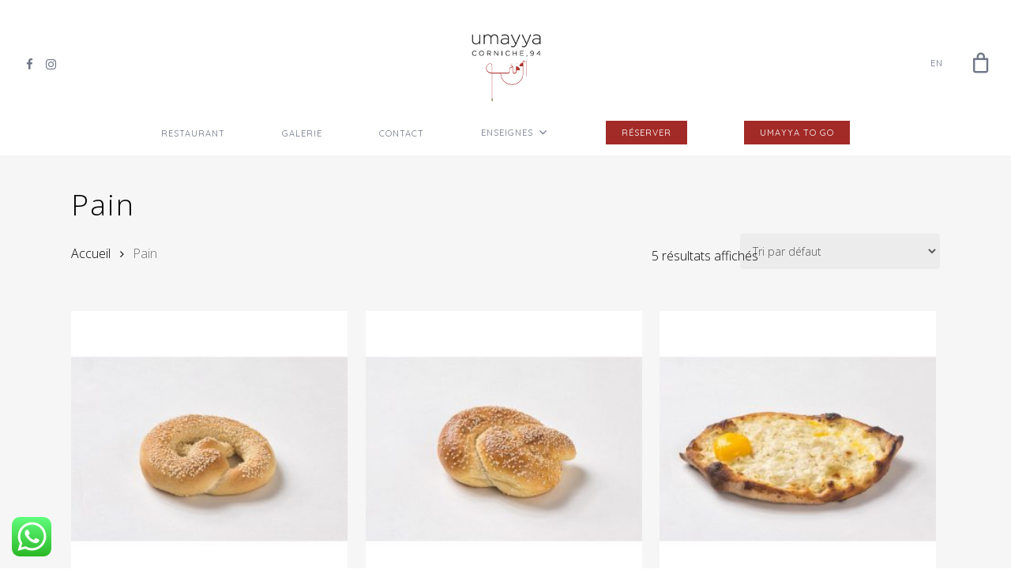

--- FILE ---
content_type: text/html; charset=UTF-8
request_url: https://www.umayya.ma/categorie-produit/pain/
body_size: 18921
content:
<!doctype html>
<html lang="fr-FR" class="no-js">
<head>
	<meta charset="UTF-8">
	<meta name="viewport" content="width=device-width, initial-scale=1, maximum-scale=1, user-scalable=0" /><meta name='robots' content='index, follow, max-image-preview:large, max-snippet:-1, max-video-preview:-1' />
	<style>img:is([sizes="auto" i], [sizes^="auto," i]) { contain-intrinsic-size: 3000px 1500px }</style>
	<script>window._wca = window._wca || [];</script>

	<!-- This site is optimized with the Yoast SEO plugin v24.9 - https://yoast.com/wordpress/plugins/seo/ -->
	<title>Archives des Pain - RESTAURANT UMAYYA</title>
	<link rel="canonical" href="https://www.umayya.ma/categorie-produit/pain/" />
	<meta property="og:locale" content="fr_FR" />
	<meta property="og:type" content="article" />
	<meta property="og:title" content="Archives des Pain - RESTAURANT UMAYYA" />
	<meta property="og:url" content="https://www.umayya.ma/categorie-produit/pain/" />
	<meta property="og:site_name" content="RESTAURANT UMAYYA" />
	<meta name="twitter:card" content="summary_large_image" />
	<script type="application/ld+json" class="yoast-schema-graph">{"@context":"https://schema.org","@graph":[{"@type":"CollectionPage","@id":"https://www.umayya.ma/categorie-produit/pain/","url":"https://www.umayya.ma/categorie-produit/pain/","name":"Archives des Pain - RESTAURANT UMAYYA","isPartOf":{"@id":"https://www.umayya.ma/#website"},"primaryImageOfPage":{"@id":"https://www.umayya.ma/categorie-produit/pain/#primaryimage"},"image":{"@id":"https://www.umayya.ma/categorie-produit/pain/#primaryimage"},"thumbnailUrl":"https://www.umayya.ma/wp-content/uploads/2023/01/Bagel-aux-sesames.jpg","breadcrumb":{"@id":"https://www.umayya.ma/categorie-produit/pain/#breadcrumb"},"inLanguage":"fr-FR"},{"@type":"ImageObject","inLanguage":"fr-FR","@id":"https://www.umayya.ma/categorie-produit/pain/#primaryimage","url":"https://www.umayya.ma/wp-content/uploads/2023/01/Bagel-aux-sesames.jpg","contentUrl":"https://www.umayya.ma/wp-content/uploads/2023/01/Bagel-aux-sesames.jpg","width":1024,"height":1024},{"@type":"BreadcrumbList","@id":"https://www.umayya.ma/categorie-produit/pain/#breadcrumb","itemListElement":[{"@type":"ListItem","position":1,"name":"Accueil","item":"https://www.umayya.ma/"},{"@type":"ListItem","position":2,"name":"Pain"}]},{"@type":"WebSite","@id":"https://www.umayya.ma/#website","url":"https://www.umayya.ma/","name":"RESTAURANT UMAYYA","description":"CORNICHE 94 - CASABLANCA","potentialAction":[{"@type":"SearchAction","target":{"@type":"EntryPoint","urlTemplate":"https://www.umayya.ma/?s={search_term_string}"},"query-input":{"@type":"PropertyValueSpecification","valueRequired":true,"valueName":"search_term_string"}}],"inLanguage":"fr-FR"}]}</script>
	<!-- / Yoast SEO plugin. -->


<link rel='dns-prefetch' href='//stats.wp.com' />
<link rel='dns-prefetch' href='//fonts.googleapis.com' />
<link rel='dns-prefetch' href='//www.googletagmanager.com' />
<link rel="alternate" type="application/rss+xml" title="RESTAURANT UMAYYA &raquo; Flux" href="https://www.umayya.ma/feed/" />
<link rel="alternate" type="application/rss+xml" title="RESTAURANT UMAYYA &raquo; Flux des commentaires" href="https://www.umayya.ma/comments/feed/" />
<link rel="alternate" type="application/rss+xml" title="Flux pour RESTAURANT UMAYYA &raquo; Pain Catégorie" href="https://www.umayya.ma/categorie-produit/pain/feed/" />
<script type="text/javascript">
/* <![CDATA[ */
window._wpemojiSettings = {"baseUrl":"https:\/\/s.w.org\/images\/core\/emoji\/16.0.1\/72x72\/","ext":".png","svgUrl":"https:\/\/s.w.org\/images\/core\/emoji\/16.0.1\/svg\/","svgExt":".svg","source":{"concatemoji":"https:\/\/www.umayya.ma\/wp-includes\/js\/wp-emoji-release.min.js?ver=6.8.3"}};
/*! This file is auto-generated */
!function(s,n){var o,i,e;function c(e){try{var t={supportTests:e,timestamp:(new Date).valueOf()};sessionStorage.setItem(o,JSON.stringify(t))}catch(e){}}function p(e,t,n){e.clearRect(0,0,e.canvas.width,e.canvas.height),e.fillText(t,0,0);var t=new Uint32Array(e.getImageData(0,0,e.canvas.width,e.canvas.height).data),a=(e.clearRect(0,0,e.canvas.width,e.canvas.height),e.fillText(n,0,0),new Uint32Array(e.getImageData(0,0,e.canvas.width,e.canvas.height).data));return t.every(function(e,t){return e===a[t]})}function u(e,t){e.clearRect(0,0,e.canvas.width,e.canvas.height),e.fillText(t,0,0);for(var n=e.getImageData(16,16,1,1),a=0;a<n.data.length;a++)if(0!==n.data[a])return!1;return!0}function f(e,t,n,a){switch(t){case"flag":return n(e,"\ud83c\udff3\ufe0f\u200d\u26a7\ufe0f","\ud83c\udff3\ufe0f\u200b\u26a7\ufe0f")?!1:!n(e,"\ud83c\udde8\ud83c\uddf6","\ud83c\udde8\u200b\ud83c\uddf6")&&!n(e,"\ud83c\udff4\udb40\udc67\udb40\udc62\udb40\udc65\udb40\udc6e\udb40\udc67\udb40\udc7f","\ud83c\udff4\u200b\udb40\udc67\u200b\udb40\udc62\u200b\udb40\udc65\u200b\udb40\udc6e\u200b\udb40\udc67\u200b\udb40\udc7f");case"emoji":return!a(e,"\ud83e\udedf")}return!1}function g(e,t,n,a){var r="undefined"!=typeof WorkerGlobalScope&&self instanceof WorkerGlobalScope?new OffscreenCanvas(300,150):s.createElement("canvas"),o=r.getContext("2d",{willReadFrequently:!0}),i=(o.textBaseline="top",o.font="600 32px Arial",{});return e.forEach(function(e){i[e]=t(o,e,n,a)}),i}function t(e){var t=s.createElement("script");t.src=e,t.defer=!0,s.head.appendChild(t)}"undefined"!=typeof Promise&&(o="wpEmojiSettingsSupports",i=["flag","emoji"],n.supports={everything:!0,everythingExceptFlag:!0},e=new Promise(function(e){s.addEventListener("DOMContentLoaded",e,{once:!0})}),new Promise(function(t){var n=function(){try{var e=JSON.parse(sessionStorage.getItem(o));if("object"==typeof e&&"number"==typeof e.timestamp&&(new Date).valueOf()<e.timestamp+604800&&"object"==typeof e.supportTests)return e.supportTests}catch(e){}return null}();if(!n){if("undefined"!=typeof Worker&&"undefined"!=typeof OffscreenCanvas&&"undefined"!=typeof URL&&URL.createObjectURL&&"undefined"!=typeof Blob)try{var e="postMessage("+g.toString()+"("+[JSON.stringify(i),f.toString(),p.toString(),u.toString()].join(",")+"));",a=new Blob([e],{type:"text/javascript"}),r=new Worker(URL.createObjectURL(a),{name:"wpTestEmojiSupports"});return void(r.onmessage=function(e){c(n=e.data),r.terminate(),t(n)})}catch(e){}c(n=g(i,f,p,u))}t(n)}).then(function(e){for(var t in e)n.supports[t]=e[t],n.supports.everything=n.supports.everything&&n.supports[t],"flag"!==t&&(n.supports.everythingExceptFlag=n.supports.everythingExceptFlag&&n.supports[t]);n.supports.everythingExceptFlag=n.supports.everythingExceptFlag&&!n.supports.flag,n.DOMReady=!1,n.readyCallback=function(){n.DOMReady=!0}}).then(function(){return e}).then(function(){var e;n.supports.everything||(n.readyCallback(),(e=n.source||{}).concatemoji?t(e.concatemoji):e.wpemoji&&e.twemoji&&(t(e.twemoji),t(e.wpemoji)))}))}((window,document),window._wpemojiSettings);
/* ]]> */
</script>
<link rel='stylesheet' id='ht_ctc_main_css-css' href='https://www.umayya.ma/wp-content/plugins/click-to-chat-for-whatsapp/new/inc/assets/css/main.css?ver=4.20' type='text/css' media='all' />
<style id='wp-emoji-styles-inline-css' type='text/css'>

	img.wp-smiley, img.emoji {
		display: inline !important;
		border: none !important;
		box-shadow: none !important;
		height: 1em !important;
		width: 1em !important;
		margin: 0 0.07em !important;
		vertical-align: -0.1em !important;
		background: none !important;
		padding: 0 !important;
	}
</style>
<link rel='stylesheet' id='wp-block-library-css' href='https://www.umayya.ma/wp-includes/css/dist/block-library/style.min.css?ver=6.8.3' type='text/css' media='all' />
<style id='classic-theme-styles-inline-css' type='text/css'>
/*! This file is auto-generated */
.wp-block-button__link{color:#fff;background-color:#32373c;border-radius:9999px;box-shadow:none;text-decoration:none;padding:calc(.667em + 2px) calc(1.333em + 2px);font-size:1.125em}.wp-block-file__button{background:#32373c;color:#fff;text-decoration:none}
</style>
<link rel='stylesheet' id='mediaelement-css' href='https://www.umayya.ma/wp-includes/js/mediaelement/mediaelementplayer-legacy.min.css?ver=4.2.17' type='text/css' media='all' />
<link rel='stylesheet' id='wp-mediaelement-css' href='https://www.umayya.ma/wp-includes/js/mediaelement/wp-mediaelement.min.css?ver=6.8.3' type='text/css' media='all' />
<style id='jetpack-sharing-buttons-style-inline-css' type='text/css'>
.jetpack-sharing-buttons__services-list{display:flex;flex-direction:row;flex-wrap:wrap;gap:0;list-style-type:none;margin:5px;padding:0}.jetpack-sharing-buttons__services-list.has-small-icon-size{font-size:12px}.jetpack-sharing-buttons__services-list.has-normal-icon-size{font-size:16px}.jetpack-sharing-buttons__services-list.has-large-icon-size{font-size:24px}.jetpack-sharing-buttons__services-list.has-huge-icon-size{font-size:36px}@media print{.jetpack-sharing-buttons__services-list{display:none!important}}.editor-styles-wrapper .wp-block-jetpack-sharing-buttons{gap:0;padding-inline-start:0}ul.jetpack-sharing-buttons__services-list.has-background{padding:1.25em 2.375em}
</style>
<style id='global-styles-inline-css' type='text/css'>
:root{--wp--preset--aspect-ratio--square: 1;--wp--preset--aspect-ratio--4-3: 4/3;--wp--preset--aspect-ratio--3-4: 3/4;--wp--preset--aspect-ratio--3-2: 3/2;--wp--preset--aspect-ratio--2-3: 2/3;--wp--preset--aspect-ratio--16-9: 16/9;--wp--preset--aspect-ratio--9-16: 9/16;--wp--preset--color--black: #000000;--wp--preset--color--cyan-bluish-gray: #abb8c3;--wp--preset--color--white: #ffffff;--wp--preset--color--pale-pink: #f78da7;--wp--preset--color--vivid-red: #cf2e2e;--wp--preset--color--luminous-vivid-orange: #ff6900;--wp--preset--color--luminous-vivid-amber: #fcb900;--wp--preset--color--light-green-cyan: #7bdcb5;--wp--preset--color--vivid-green-cyan: #00d084;--wp--preset--color--pale-cyan-blue: #8ed1fc;--wp--preset--color--vivid-cyan-blue: #0693e3;--wp--preset--color--vivid-purple: #9b51e0;--wp--preset--gradient--vivid-cyan-blue-to-vivid-purple: linear-gradient(135deg,rgba(6,147,227,1) 0%,rgb(155,81,224) 100%);--wp--preset--gradient--light-green-cyan-to-vivid-green-cyan: linear-gradient(135deg,rgb(122,220,180) 0%,rgb(0,208,130) 100%);--wp--preset--gradient--luminous-vivid-amber-to-luminous-vivid-orange: linear-gradient(135deg,rgba(252,185,0,1) 0%,rgba(255,105,0,1) 100%);--wp--preset--gradient--luminous-vivid-orange-to-vivid-red: linear-gradient(135deg,rgba(255,105,0,1) 0%,rgb(207,46,46) 100%);--wp--preset--gradient--very-light-gray-to-cyan-bluish-gray: linear-gradient(135deg,rgb(238,238,238) 0%,rgb(169,184,195) 100%);--wp--preset--gradient--cool-to-warm-spectrum: linear-gradient(135deg,rgb(74,234,220) 0%,rgb(151,120,209) 20%,rgb(207,42,186) 40%,rgb(238,44,130) 60%,rgb(251,105,98) 80%,rgb(254,248,76) 100%);--wp--preset--gradient--blush-light-purple: linear-gradient(135deg,rgb(255,206,236) 0%,rgb(152,150,240) 100%);--wp--preset--gradient--blush-bordeaux: linear-gradient(135deg,rgb(254,205,165) 0%,rgb(254,45,45) 50%,rgb(107,0,62) 100%);--wp--preset--gradient--luminous-dusk: linear-gradient(135deg,rgb(255,203,112) 0%,rgb(199,81,192) 50%,rgb(65,88,208) 100%);--wp--preset--gradient--pale-ocean: linear-gradient(135deg,rgb(255,245,203) 0%,rgb(182,227,212) 50%,rgb(51,167,181) 100%);--wp--preset--gradient--electric-grass: linear-gradient(135deg,rgb(202,248,128) 0%,rgb(113,206,126) 100%);--wp--preset--gradient--midnight: linear-gradient(135deg,rgb(2,3,129) 0%,rgb(40,116,252) 100%);--wp--preset--font-size--small: 13px;--wp--preset--font-size--medium: 20px;--wp--preset--font-size--large: 36px;--wp--preset--font-size--x-large: 42px;--wp--preset--spacing--20: 0.44rem;--wp--preset--spacing--30: 0.67rem;--wp--preset--spacing--40: 1rem;--wp--preset--spacing--50: 1.5rem;--wp--preset--spacing--60: 2.25rem;--wp--preset--spacing--70: 3.38rem;--wp--preset--spacing--80: 5.06rem;--wp--preset--shadow--natural: 6px 6px 9px rgba(0, 0, 0, 0.2);--wp--preset--shadow--deep: 12px 12px 50px rgba(0, 0, 0, 0.4);--wp--preset--shadow--sharp: 6px 6px 0px rgba(0, 0, 0, 0.2);--wp--preset--shadow--outlined: 6px 6px 0px -3px rgba(255, 255, 255, 1), 6px 6px rgba(0, 0, 0, 1);--wp--preset--shadow--crisp: 6px 6px 0px rgba(0, 0, 0, 1);}:where(.is-layout-flex){gap: 0.5em;}:where(.is-layout-grid){gap: 0.5em;}body .is-layout-flex{display: flex;}.is-layout-flex{flex-wrap: wrap;align-items: center;}.is-layout-flex > :is(*, div){margin: 0;}body .is-layout-grid{display: grid;}.is-layout-grid > :is(*, div){margin: 0;}:where(.wp-block-columns.is-layout-flex){gap: 2em;}:where(.wp-block-columns.is-layout-grid){gap: 2em;}:where(.wp-block-post-template.is-layout-flex){gap: 1.25em;}:where(.wp-block-post-template.is-layout-grid){gap: 1.25em;}.has-black-color{color: var(--wp--preset--color--black) !important;}.has-cyan-bluish-gray-color{color: var(--wp--preset--color--cyan-bluish-gray) !important;}.has-white-color{color: var(--wp--preset--color--white) !important;}.has-pale-pink-color{color: var(--wp--preset--color--pale-pink) !important;}.has-vivid-red-color{color: var(--wp--preset--color--vivid-red) !important;}.has-luminous-vivid-orange-color{color: var(--wp--preset--color--luminous-vivid-orange) !important;}.has-luminous-vivid-amber-color{color: var(--wp--preset--color--luminous-vivid-amber) !important;}.has-light-green-cyan-color{color: var(--wp--preset--color--light-green-cyan) !important;}.has-vivid-green-cyan-color{color: var(--wp--preset--color--vivid-green-cyan) !important;}.has-pale-cyan-blue-color{color: var(--wp--preset--color--pale-cyan-blue) !important;}.has-vivid-cyan-blue-color{color: var(--wp--preset--color--vivid-cyan-blue) !important;}.has-vivid-purple-color{color: var(--wp--preset--color--vivid-purple) !important;}.has-black-background-color{background-color: var(--wp--preset--color--black) !important;}.has-cyan-bluish-gray-background-color{background-color: var(--wp--preset--color--cyan-bluish-gray) !important;}.has-white-background-color{background-color: var(--wp--preset--color--white) !important;}.has-pale-pink-background-color{background-color: var(--wp--preset--color--pale-pink) !important;}.has-vivid-red-background-color{background-color: var(--wp--preset--color--vivid-red) !important;}.has-luminous-vivid-orange-background-color{background-color: var(--wp--preset--color--luminous-vivid-orange) !important;}.has-luminous-vivid-amber-background-color{background-color: var(--wp--preset--color--luminous-vivid-amber) !important;}.has-light-green-cyan-background-color{background-color: var(--wp--preset--color--light-green-cyan) !important;}.has-vivid-green-cyan-background-color{background-color: var(--wp--preset--color--vivid-green-cyan) !important;}.has-pale-cyan-blue-background-color{background-color: var(--wp--preset--color--pale-cyan-blue) !important;}.has-vivid-cyan-blue-background-color{background-color: var(--wp--preset--color--vivid-cyan-blue) !important;}.has-vivid-purple-background-color{background-color: var(--wp--preset--color--vivid-purple) !important;}.has-black-border-color{border-color: var(--wp--preset--color--black) !important;}.has-cyan-bluish-gray-border-color{border-color: var(--wp--preset--color--cyan-bluish-gray) !important;}.has-white-border-color{border-color: var(--wp--preset--color--white) !important;}.has-pale-pink-border-color{border-color: var(--wp--preset--color--pale-pink) !important;}.has-vivid-red-border-color{border-color: var(--wp--preset--color--vivid-red) !important;}.has-luminous-vivid-orange-border-color{border-color: var(--wp--preset--color--luminous-vivid-orange) !important;}.has-luminous-vivid-amber-border-color{border-color: var(--wp--preset--color--luminous-vivid-amber) !important;}.has-light-green-cyan-border-color{border-color: var(--wp--preset--color--light-green-cyan) !important;}.has-vivid-green-cyan-border-color{border-color: var(--wp--preset--color--vivid-green-cyan) !important;}.has-pale-cyan-blue-border-color{border-color: var(--wp--preset--color--pale-cyan-blue) !important;}.has-vivid-cyan-blue-border-color{border-color: var(--wp--preset--color--vivid-cyan-blue) !important;}.has-vivid-purple-border-color{border-color: var(--wp--preset--color--vivid-purple) !important;}.has-vivid-cyan-blue-to-vivid-purple-gradient-background{background: var(--wp--preset--gradient--vivid-cyan-blue-to-vivid-purple) !important;}.has-light-green-cyan-to-vivid-green-cyan-gradient-background{background: var(--wp--preset--gradient--light-green-cyan-to-vivid-green-cyan) !important;}.has-luminous-vivid-amber-to-luminous-vivid-orange-gradient-background{background: var(--wp--preset--gradient--luminous-vivid-amber-to-luminous-vivid-orange) !important;}.has-luminous-vivid-orange-to-vivid-red-gradient-background{background: var(--wp--preset--gradient--luminous-vivid-orange-to-vivid-red) !important;}.has-very-light-gray-to-cyan-bluish-gray-gradient-background{background: var(--wp--preset--gradient--very-light-gray-to-cyan-bluish-gray) !important;}.has-cool-to-warm-spectrum-gradient-background{background: var(--wp--preset--gradient--cool-to-warm-spectrum) !important;}.has-blush-light-purple-gradient-background{background: var(--wp--preset--gradient--blush-light-purple) !important;}.has-blush-bordeaux-gradient-background{background: var(--wp--preset--gradient--blush-bordeaux) !important;}.has-luminous-dusk-gradient-background{background: var(--wp--preset--gradient--luminous-dusk) !important;}.has-pale-ocean-gradient-background{background: var(--wp--preset--gradient--pale-ocean) !important;}.has-electric-grass-gradient-background{background: var(--wp--preset--gradient--electric-grass) !important;}.has-midnight-gradient-background{background: var(--wp--preset--gradient--midnight) !important;}.has-small-font-size{font-size: var(--wp--preset--font-size--small) !important;}.has-medium-font-size{font-size: var(--wp--preset--font-size--medium) !important;}.has-large-font-size{font-size: var(--wp--preset--font-size--large) !important;}.has-x-large-font-size{font-size: var(--wp--preset--font-size--x-large) !important;}
:where(.wp-block-post-template.is-layout-flex){gap: 1.25em;}:where(.wp-block-post-template.is-layout-grid){gap: 1.25em;}
:where(.wp-block-columns.is-layout-flex){gap: 2em;}:where(.wp-block-columns.is-layout-grid){gap: 2em;}
:root :where(.wp-block-pullquote){font-size: 1.5em;line-height: 1.6;}
</style>
<link rel='stylesheet' id='zh_frontend-css' href='https://www.umayya.ma/wp-content/plugins/order-hours-scheduler-for-woocommerce/assets/bundles/styles/frontend.css?ver=4.3.23' type='text/css' media='all' />
<link rel='stylesheet' id='salient-social-css' href='https://www.umayya.ma/wp-content/plugins/salient-social/css/style.css?ver=1.2' type='text/css' media='all' />
<style id='salient-social-inline-css' type='text/css'>

  .sharing-default-minimal .nectar-love.loved,
  body .nectar-social[data-color-override="override"].fixed > a:before, 
  body .nectar-social[data-color-override="override"].fixed .nectar-social-inner a,
  .sharing-default-minimal .nectar-social[data-color-override="override"] .nectar-social-inner a:hover {
    background-color: #a22b28;
  }
  .nectar-social.hover .nectar-love.loved,
  .nectar-social.hover > .nectar-love-button a:hover,
  .nectar-social[data-color-override="override"].hover > div a:hover,
  #single-below-header .nectar-social[data-color-override="override"].hover > div a:hover,
  .nectar-social[data-color-override="override"].hover .share-btn:hover,
  .sharing-default-minimal .nectar-social[data-color-override="override"] .nectar-social-inner a {
    border-color: #a22b28;
  }
  #single-below-header .nectar-social.hover .nectar-love.loved i,
  #single-below-header .nectar-social.hover[data-color-override="override"] a:hover,
  #single-below-header .nectar-social.hover[data-color-override="override"] a:hover i,
  #single-below-header .nectar-social.hover .nectar-love-button a:hover i,
  .nectar-love:hover i,
  .hover .nectar-love:hover .total_loves,
  .nectar-love.loved i,
  .nectar-social.hover .nectar-love.loved .total_loves,
  .nectar-social.hover .share-btn:hover, 
  .nectar-social[data-color-override="override"].hover .nectar-social-inner a:hover,
  .nectar-social[data-color-override="override"].hover > div:hover span,
  .sharing-default-minimal .nectar-social[data-color-override="override"] .nectar-social-inner a:not(:hover) i,
  .sharing-default-minimal .nectar-social[data-color-override="override"] .nectar-social-inner a:not(:hover) {
    color: #a22b28;
  }
</style>
<link rel='stylesheet' id='woocommerce-layout-css' href='https://www.umayya.ma/wp-content/plugins/woocommerce/assets/css/woocommerce-layout.css?ver=9.8.6' type='text/css' media='all' />
<style id='woocommerce-layout-inline-css' type='text/css'>

	.infinite-scroll .woocommerce-pagination {
		display: none;
	}
</style>
<link rel='stylesheet' id='woocommerce-smallscreen-css' href='https://www.umayya.ma/wp-content/plugins/woocommerce/assets/css/woocommerce-smallscreen.css?ver=9.8.6' type='text/css' media='only screen and (max-width: 768px)' />
<link rel='stylesheet' id='woocommerce-general-css' href='https://www.umayya.ma/wp-content/plugins/woocommerce/assets/css/woocommerce.css?ver=9.8.6' type='text/css' media='all' />
<style id='woocommerce-inline-inline-css' type='text/css'>
.woocommerce form .form-row .required { visibility: visible; }
</style>
<link rel='stylesheet' id='brands-styles-css' href='https://www.umayya.ma/wp-content/plugins/woocommerce/assets/css/brands.css?ver=9.8.6' type='text/css' media='all' />
<link rel='stylesheet' id='font-awesome-css' href='https://www.umayya.ma/wp-content/themes/salient/css/font-awesome-legacy.min.css?ver=4.7.1' type='text/css' media='all' />
<link rel='stylesheet' id='salient-grid-system-css' href='https://www.umayya.ma/wp-content/themes/salient/css/grid-system.css?ver=13.0.6' type='text/css' media='all' />
<link rel='stylesheet' id='main-styles-css' href='https://www.umayya.ma/wp-content/themes/salient/css/style.css?ver=13.0.6' type='text/css' media='all' />
<style id='main-styles-inline-css' type='text/css'>

		@font-face{
		     font-family:'Open Sans';
		     src:url('https://www.umayya.ma/wp-content/themes/salient/css/fonts/OpenSans-Light.woff') format('woff');
		     font-weight:300;
		     font-style:normal
		}
		 @font-face{
		     font-family:'Open Sans';
		     src:url('https://www.umayya.ma/wp-content/themes/salient/css/fonts/OpenSans-Regular.woff') format('woff');
		     font-weight:400;
		     font-style:normal
		}
		 @font-face{
		     font-family:'Open Sans';
		     src:url('https://www.umayya.ma/wp-content/themes/salient/css/fonts/OpenSans-SemiBold.woff') format('woff');
		     font-weight:600;
		     font-style:normal
		}
		 @font-face{
		     font-family:'Open Sans';
		     src:url('https://www.umayya.ma/wp-content/themes/salient/css/fonts/OpenSans-Bold.woff') format('woff');
		     font-weight:700;
		     font-style:normal
		}
</style>
<link rel='stylesheet' id='nectar-header-layout-centered-bottom-bar-css' href='https://www.umayya.ma/wp-content/themes/salient/css/header/header-layout-centered-bottom-bar.css?ver=13.0.6' type='text/css' media='all' />
<link rel='stylesheet' id='nectar-element-wpb-column-border-css' href='https://www.umayya.ma/wp-content/themes/salient/css/elements/element-wpb-column-border.css?ver=13.0.6' type='text/css' media='all' />
<link rel='stylesheet' id='nectar-blog-auto-masonry-meta-overlaid-spaced-css' href='https://www.umayya.ma/wp-content/themes/salient/css/blog/auto-masonry-meta-overlaid-spaced.css?ver=13.0.6' type='text/css' media='all' />
<link rel='stylesheet' id='responsive-css' href='https://www.umayya.ma/wp-content/themes/salient/css/responsive.css?ver=13.0.6' type='text/css' media='all' />
<link rel='stylesheet' id='nectar-product-style-classic-css' href='https://www.umayya.ma/wp-content/themes/salient/css/third-party/woocommerce/product-style-classic.css?ver=13.0.6' type='text/css' media='all' />
<link rel='stylesheet' id='woocommerce-css' href='https://www.umayya.ma/wp-content/themes/salient/css/woocommerce.css?ver=13.0.6' type='text/css' media='all' />
<link rel='stylesheet' id='skin-material-css' href='https://www.umayya.ma/wp-content/themes/salient/css/skin-material.css?ver=13.0.6' type='text/css' media='all' />
<link rel='stylesheet' id='salient-wp-menu-dynamic-css' href='https://www.umayya.ma/wp-content/uploads/salient/menu-dynamic.css?ver=53445' type='text/css' media='all' />
<link rel='stylesheet' id='nectar-widget-posts-css' href='https://www.umayya.ma/wp-content/themes/salient/css/elements/widget-nectar-posts.css?ver=13.0.6' type='text/css' media='all' />
<link rel='stylesheet' id='dynamic-css-css' href='https://www.umayya.ma/wp-content/themes/salient/css/salient-dynamic-styles.css?ver=79374' type='text/css' media='all' />
<style id='dynamic-css-inline-css' type='text/css'>
@media only screen and (min-width:1000px){body #ajax-content-wrap.no-scroll{min-height:calc(100vh - 200px);height:calc(100vh - 200px)!important;}}@media only screen and (min-width:1000px){#page-header-wrap.fullscreen-header,#page-header-wrap.fullscreen-header #page-header-bg,html:not(.nectar-box-roll-loaded) .nectar-box-roll > #page-header-bg.fullscreen-header,.nectar_fullscreen_zoom_recent_projects,#nectar_fullscreen_rows:not(.afterLoaded) > div{height:calc(100vh - 199px);}.wpb_row.vc_row-o-full-height.top-level,.wpb_row.vc_row-o-full-height.top-level > .col.span_12{min-height:calc(100vh - 199px);}html:not(.nectar-box-roll-loaded) .nectar-box-roll > #page-header-bg.fullscreen-header{top:200px;}.nectar-slider-wrap[data-fullscreen="true"]:not(.loaded),.nectar-slider-wrap[data-fullscreen="true"]:not(.loaded) .swiper-container{height:calc(100vh - 198px)!important;}.admin-bar .nectar-slider-wrap[data-fullscreen="true"]:not(.loaded),.admin-bar .nectar-slider-wrap[data-fullscreen="true"]:not(.loaded) .swiper-container{height:calc(100vh - 198px - 32px)!important;}}.post-type-archive-product.woocommerce .container-wrap,.tax-product_cat.woocommerce .container-wrap{background-color:#f6f6f6;}.woocommerce.single-product #single-meta{position:relative!important;top:0!important;margin:0;left:8px;height:auto;}.woocommerce.single-product #single-meta:after{display:block;content:" ";clear:both;height:1px;}.woocommerce ul.products li.product.material,.woocommerce-page ul.products li.product.material{background-color:#ffffff;}.woocommerce ul.products li.product.minimal .product-wrap,.woocommerce ul.products li.product.minimal .background-color-expand,.woocommerce-page ul.products li.product.minimal .product-wrap,.woocommerce-page ul.products li.product.minimal .background-color-expand{background-color:#ffffff;}.wpb_column.border_top_desktop_1px > .vc_column-inner{border-top-width:1px;}.wpb_column.border_color_5e5e5e > .vc_column-inner{border-color:#5e5e5e;}.wpb_column.border_style_solid > .vc_column-inner{border-style:solid;}@media only screen and (max-width:999px){.wpb_row .wpb_column.border_top_tablet_0px > .vc_column-inner{border-top-width:0;}}.img-with-aniamtion-wrap[data-border-radius="none"] .img-with-animation,.img-with-aniamtion-wrap[data-border-radius="none"] .hover-wrap{border-radius:none;}.img-with-aniamtion-wrap.custom-width-132px .inner{max-width:132px;}.img-with-aniamtion-wrap[data-max-width="custom"].center .inner{display:inline-block;}@media only screen and (max-width:690px){.wpb_row .wpb_column.border_top_phone_0px > .vc_column-inner{border-top-width:0;}}.screen-reader-text,.nectar-skip-to-content:not(:focus){border:0;clip:rect(1px,1px,1px,1px);clip-path:inset(50%);height:1px;margin:-1px;overflow:hidden;padding:0;position:absolute!important;width:1px;word-wrap:normal!important;}
</style>
<link rel='stylesheet' id='redux-google-fonts-salient_redux-css' href='https://fonts.googleapis.com/css?family=Roboto%3A500%7CQuicksand%3A400%2C300%7COpen+Sans%3A700%2C300%2C400%2C600%7CCabin%3A400%2C400italic%2C700%2C500&#038;subset=latin%2Clatin-ext&#038;ver=1736245059' type='text/css' media='all' />
<script type="text/javascript" src="https://www.umayya.ma/wp-includes/js/jquery/jquery.min.js?ver=3.7.1" id="jquery-core-js"></script>
<script type="text/javascript" src="https://www.umayya.ma/wp-includes/js/jquery/jquery-migrate.min.js?ver=3.4.1" id="jquery-migrate-js"></script>
<script type="text/javascript" src="https://www.umayya.ma/wp-content/plugins/woocommerce/assets/js/jquery-blockui/jquery.blockUI.min.js?ver=2.7.0-wc.9.8.6" id="jquery-blockui-js" data-wp-strategy="defer"></script>
<script type="text/javascript" id="wc-add-to-cart-js-extra">
/* <![CDATA[ */
var wc_add_to_cart_params = {"ajax_url":"\/wp-admin\/admin-ajax.php","wc_ajax_url":"\/?wc-ajax=%%endpoint%%","i18n_view_cart":"Voir le panier","cart_url":"https:\/\/www.umayya.ma\/panier\/","is_cart":"","cart_redirect_after_add":"no"};
/* ]]> */
</script>
<script type="text/javascript" src="https://www.umayya.ma/wp-content/plugins/woocommerce/assets/js/frontend/add-to-cart.min.js?ver=9.8.6" id="wc-add-to-cart-js" data-wp-strategy="defer"></script>
<script type="text/javascript" src="https://www.umayya.ma/wp-content/plugins/woocommerce/assets/js/js-cookie/js.cookie.min.js?ver=2.1.4-wc.9.8.6" id="js-cookie-js" defer="defer" data-wp-strategy="defer"></script>
<script type="text/javascript" id="woocommerce-js-extra">
/* <![CDATA[ */
var woocommerce_params = {"ajax_url":"\/wp-admin\/admin-ajax.php","wc_ajax_url":"\/?wc-ajax=%%endpoint%%","i18n_password_show":"Afficher le mot de passe","i18n_password_hide":"Masquer le mot de passe"};
/* ]]> */
</script>
<script type="text/javascript" src="https://www.umayya.ma/wp-content/plugins/woocommerce/assets/js/frontend/woocommerce.min.js?ver=9.8.6" id="woocommerce-js" defer="defer" data-wp-strategy="defer"></script>
<script type="text/javascript" src="https://www.umayya.ma/wp-content/plugins/js_composer_salient/assets/js/vendors/woocommerce-add-to-cart.js?ver=6.6.0" id="vc_woocommerce-add-to-cart-js-js"></script>
<script type="text/javascript" src="https://stats.wp.com/s-202604.js" id="woocommerce-analytics-js" defer="defer" data-wp-strategy="defer"></script>
<link rel="https://api.w.org/" href="https://www.umayya.ma/wp-json/" /><link rel="alternate" title="JSON" type="application/json" href="https://www.umayya.ma/wp-json/wp/v2/product_cat/86" /><link rel="EditURI" type="application/rsd+xml" title="RSD" href="https://www.umayya.ma/xmlrpc.php?rsd" />
<meta name="generator" content="WordPress 6.8.3" />
<meta name="generator" content="WooCommerce 9.8.6" />
<meta name="generator" content="Site Kit by Google 1.150.0" />
<!-- This website runs the Product Feed PRO for WooCommerce by AdTribes.io plugin - version 13.4.3 -->
	<style>img#wpstats{display:none}</style>
		<script type="text/javascript"> var root = document.getElementsByTagName( "html" )[0]; root.setAttribute( "class", "js" ); </script>	<noscript><style>.woocommerce-product-gallery{ opacity: 1 !important; }</style></noscript>
	<style type="text/css">.recentcomments a{display:inline !important;padding:0 !important;margin:0 !important;}</style><meta name="generator" content="Powered by WPBakery Page Builder - drag and drop page builder for WordPress."/>
<link rel="icon" href="https://www.umayya.ma/wp-content/uploads/2023/01/cropped-favicon-umayya-32x32.png" sizes="32x32" />
<link rel="icon" href="https://www.umayya.ma/wp-content/uploads/2023/01/cropped-favicon-umayya-192x192.png" sizes="192x192" />
<link rel="apple-touch-icon" href="https://www.umayya.ma/wp-content/uploads/2023/01/cropped-favicon-umayya-180x180.png" />
<meta name="msapplication-TileImage" content="https://www.umayya.ma/wp-content/uploads/2023/01/cropped-favicon-umayya-270x270.png" />
		<style type="text/css" id="wp-custom-css">
			body.material #header-outer #social-in-menu i {
    font-size: 23px;
    width: 40px;
    top: 0;
}

body.material #header-outer #social-in-menu i {
    font-size: 15px;
    width: 27px;
    top: 0;
}

body.material #header-outer[data-full-width="true"]:not([data-format="left-header"]) #top nav >.buttons {
    margin-left: 0;
}

.nectar-social.fixed {
    position: fixed;
    right: 34px;
    bottom: 34px;
    height: 50px;
    width: 50px;
    line-height: 50px;
    z-index: 1000;
    display: none;
}


element.style {
}
body #header-outer[data-format="centered-menu-bottom-bar"] #header-secondary-outer .nectar-center-text {
    max-width: 100%;
}
body.material #header-secondary-outer .nectar-center-text {
    padding: 10px 0;
}
body #header-secondary-outer .nectar-center-text {
    font-size: 12px;
    line-height: 12Px;
    max-width: 70%;
}

.woocommerce .woocommerce-message, .woocommerce .woocommerce-error, .woocommerce .woocommerce-info, .woocommerce-page .woocommerce-message {
    box-shadow: none;
    -webkit-box-shadow: none;
    border-radius: 0;
    padding-left: 15px;
    -webkit-border-radius: 0;
    background-image: none;
    color: #fff;
    border: none;
    text-shadow: none;
    -webkit-text-shadow: none;
    display: none;
}

.woocommerce ul.products li.product .price, .woocommerce ul.products li.product .price ins, .woocommerce ul.products li.product .price ins .amount {
    font-size: 18px;
    line-height: 22px;
    font-family: 'Open Sans';
    font-weight: 600;
    padding-top: 10px;
}

.woocommerce div.product_meta {
    font-size: 14px;
    display: none;
}

.woocommerce #content div.product .woocommerce-tabs, .woocommerce div.product .woocommerce-tabs, .woocommerce-page #content div.product .woocommerce-tabs, .woocommerce-page div.product .woocommerce-tabs {
    clear: both;
    display: none;
}


element.style {
}
.pum-theme-6745 .pum-title, .pum-theme-lightbox .pum-title {
    color: #a22121;
    text-align: center;
    text-shadow: 0px 0px 0px rgb(2 2 2 / 23%);
    font-family: inherit;
    font-weight: 600;
    font-size: 22px;
    line-height: 36px;
}
#header-outer #top #mobile-cart-link i {
    font-size: 26px;
    width: 22px;
}

body.material #header-outer .cart-menu .cart-icon-wrap .icon-salient-cart {
    font-size: 26px;
}		</style>
		<noscript><style> .wpb_animate_when_almost_visible { opacity: 1; }</style></noscript></head><body data-rsssl=1 class="archive tax-product_cat term-pain term-86 wp-theme-salient theme-salient woocommerce woocommerce-page woocommerce-no-js material wpb-js-composer js-comp-ver-6.6.0 vc_responsive" data-footer-reveal="false" data-footer-reveal-shadow="none" data-header-format="centered-menu-bottom-bar" data-body-border="off" data-boxed-style="" data-header-breakpoint="1000" data-dropdown-style="minimal" data-cae="easeOutExpo" data-cad="1350" data-megamenu-width="contained" data-aie="fade-in" data-ls="fancybox" data-apte="standard" data-hhun="0" data-fancy-form-rcs="default" data-form-style="default" data-form-submit="regular" data-is="minimal" data-button-style="default" data-user-account-button="false" data-flex-cols="true" data-col-gap="40px" data-header-inherit-rc="false" data-header-search="false" data-animated-anchors="true" data-ajax-transitions="false" data-full-width-header="true" data-slide-out-widget-area="true" data-slide-out-widget-area-style="slide-out-from-right-hover" data-user-set-ocm="off" data-loading-animation="none" data-bg-header="false" data-responsive="1" data-ext-responsive="true" data-ext-padding="90" data-header-resize="0" data-header-color="custom" data-transparent-header="false" data-cart="true" data-remove-m-parallax="" data-remove-m-video-bgs="1" data-m-animate="0" data-force-header-trans-color="light" data-smooth-scrolling="0" data-permanent-transparent="false" >
	
	<script type="text/javascript">
	 (function(window, document) {

		 if(navigator.userAgent.match(/(Android|iPod|iPhone|iPad|BlackBerry|IEMobile|Opera Mini)/)) {
			 document.body.className += " using-mobile-browser ";
		 }

		 if( !("ontouchstart" in window) ) {

			 var body = document.querySelector("body");
			 var winW = window.innerWidth;
			 var bodyW = body.clientWidth;

			 if (winW > bodyW + 4) {
				 body.setAttribute("style", "--scroll-bar-w: " + (winW - bodyW - 4) + "px");
			 } else {
				 body.setAttribute("style", "--scroll-bar-w: 0px");
			 }
		 }

	 })(window, document);
   </script><a href="#ajax-content-wrap" class="nectar-skip-to-content">Skip to main content</a><div class="ocm-effect-wrap"><div class="ocm-effect-wrap-inner">	
	<div id="header-space"  data-header-mobile-fixed='1'></div> 
	
		<div id="header-outer" data-has-menu="true" data-has-buttons="yes" data-header-button_style="hover_scale" data-using-pr-menu="false" data-mobile-fixed="1" data-ptnm="false" data-lhe="default" data-user-set-bg="#ffffff" data-format="centered-menu-bottom-bar" data-menu-bottom-bar-align="center" data-permanent-transparent="false" data-megamenu-rt="0" data-remove-fixed="0" data-header-resize="0" data-cart="true" data-transparency-option="0" data-box-shadow="none" data-shrink-num="20" data-using-secondary="0" data-using-logo="1" data-logo-height="120" data-m-logo-height="100" data-padding="20" data-full-width="true" data-condense="true" >
		
<div id="search-outer" class="nectar">
	<div id="search">
		<div class="container">
			 <div id="search-box">
				 <div class="inner-wrap">
					 <div class="col span_12">
						  <form role="search" action="https://www.umayya.ma/" method="GET">
														 <input type="text" name="s" id="s" value="" aria-label="Search" placeholder="Search" />
							 
						<span>Hit enter to search or ESC to close</span>
												</form>
					</div><!--/span_12-->
				</div><!--/inner-wrap-->
			 </div><!--/search-box-->
			 <div id="close"><a href="#"><span class="screen-reader-text">Close Search</span>
				<span class="close-wrap"> <span class="close-line close-line1"></span> <span class="close-line close-line2"></span> </span>				 </a></div>
		 </div><!--/container-->
	</div><!--/search-->
</div><!--/search-outer-->

<header id="top">
	<div class="container">
		<div class="row">
			<div class="col span_3">
								<a id="logo" href="https://www.umayya.ma" data-supplied-ml-starting-dark="false" data-supplied-ml-starting="true" data-supplied-ml="false" >
					<img class="stnd skip-lazy default-logo dark-version" width="400" height="400" alt="RESTAURANT UMAYYA" src="https://www.umayya.ma/wp-content/uploads/2022/08/LOGO-UMAYYA.png" srcset="https://www.umayya.ma/wp-content/uploads/2022/08/LOGO-UMAYYA.png 1x, https://www.umayya.ma/wp-content/uploads/2022/08/LOGO-UMAYYA.png 2x" />				</a>
									<nav class="left-side" data-using-pull-menu="false">
												<ul class="nectar-social"><li id="social-in-menu" class="button_social_group"><a target="_blank" href="https://www.facebook.com/umayyarestaurant/"><span class="screen-reader-text">facebook</span><i class="fa fa-facebook" aria-hidden="true"></i> </a><a target="_blank" href="https://www.instagram.com/umayyacasablanca"><span class="screen-reader-text">instagram</span><i class="fa fa-instagram" aria-hidden="true"></i> </a> </li></ul>
				 	 					</nav>
					<nav class="right-side">
						<ul id="menu-menu-droite-fr" class="sf-menu"><li id="menu-item-6650-en" class="lang-item lang-item-27 lang-item-en no-translation lang-item-first menu-item menu-item-type-custom menu-item-object-custom nectar-regular-menu-item menu-item-6650-en"><a href="https://www.umayya.ma/en/home-umayya-corniche-94/" hreflang="en-US" lang="en-US"><span class="menu-title-text">EN</span></a></li>
</ul>						<ul class="buttons" data-user-set-ocm="off"><li class="nectar-woo-cart">
			<div class="cart-outer" data-user-set-ocm="off" data-cart-style="dropdown">
				<div class="cart-menu-wrap">
					<div class="cart-menu">
						<a class="cart-contents" href="https://www.umayya.ma/panier/"><div class="cart-icon-wrap"><i class="icon-salient-cart" aria-hidden="true"></i> <div class="cart-wrap"><span>0 </span></div> </div></a>
					</div>
				</div>

									<div class="cart-notification">
						<span class="item-name"></span> was successfully added to your cart.					</div>
				
				<div class="widget woocommerce widget_shopping_cart"><h2 class="widgettitle">Panier</h2><div class="widget_shopping_cart_content"></div></div>
			</div>

			</li></ul>
																			<div class="slide-out-widget-area-toggle mobile-icon slide-out-from-right-hover" data-custom-color="false" data-icon-animation="simple-transform">
								<div> <a href="#sidewidgetarea" aria-label="Navigation Menu" aria-expanded="false" class="closed">
									<span class="screen-reader-text">Menu</span><span aria-hidden="true"> <i class="lines-button x2"> <i class="lines"></i> </i> </span> </a> </div>
							</div>
											</nav>
							</div><!--/span_3-->

			<div class="col span_9 col_last">
				
						<a id="mobile-cart-link" data-cart-style="dropdown" href="https://www.umayya.ma/panier/"><i class="icon-salient-cart"></i><div class="cart-wrap"><span>0 </span></div></a>
																			<div class="slide-out-widget-area-toggle mobile-icon slide-out-from-right-hover" data-custom-color="false" data-icon-animation="simple-transform">
						<div> <a href="#sidewidgetarea" aria-label="Navigation Menu" aria-expanded="false" class="closed">
							<span class="screen-reader-text">Menu</span><span aria-hidden="true"> <i class="lines-button x2"> <i class="lines"></i> </i> </span>
						</a></div>
					</div>
				
									<nav>
													<ul class="sf-menu">
								<li id="menu-item-6131" class="menu-item menu-item-type-post_type menu-item-object-page nectar-regular-menu-item menu-item-6131"><a href="https://www.umayya.ma/restaurant/"><span class="menu-title-text">Restaurant</span></a></li>
<li id="menu-item-6249" class="menu-item menu-item-type-post_type menu-item-object-page nectar-regular-menu-item menu-item-6249"><a href="https://www.umayya.ma/galerie/"><span class="menu-title-text">Galerie</span></a></li>
<li id="menu-item-6118" class="menu-item menu-item-type-post_type menu-item-object-page nectar-regular-menu-item menu-item-6118"><a href="https://www.umayya.ma/contact/"><span class="menu-title-text">Contact</span></a></li>
<li id="menu-item-6083" class="menu-item menu-item-type-custom menu-item-object-custom menu-item-has-children nectar-regular-menu-item sf-with-ul menu-item-6083"><a href="#"><span class="menu-title-text">Enseignes</span><span class="sf-sub-indicator"><i class="fa fa-angle-down icon-in-menu" aria-hidden="true"></i></span></a>
<ul class="sub-menu">
	<li id="menu-item-7044" class="menu-item menu-item-type-custom menu-item-object-custom nectar-regular-menu-item menu-item-7044"><a href="https://lucy-in-the-sky.com/"><span class="menu-title-text">Lucy in the Sky</span></a></li>
	<li id="menu-item-6148" class="menu-item menu-item-type-custom menu-item-object-custom nectar-regular-menu-item menu-item-6148"><a href="https://www.le-cabestan.com/"><span class="menu-title-text">Le Cabestan</span></a></li>
	<li id="menu-item-6149" class="menu-item menu-item-type-custom menu-item-object-custom nectar-regular-menu-item menu-item-6149"><a href="http://www.lilys.ma/"><span class="menu-title-text">Lilys</span></a></li>
	<li id="menu-item-6150" class="menu-item menu-item-type-custom menu-item-object-custom nectar-regular-menu-item menu-item-6150"><a href="https://www.lagrandebrasserie.ma/"><span class="menu-title-text">La Grande Brasserie</span></a></li>
	<li id="menu-item-6161" class="menu-item menu-item-type-custom menu-item-object-custom nectar-regular-menu-item menu-item-6161"><a href="http://www.maisonalexis.com/"><span class="menu-title-text">Maison Alexis</span></a></li>
</ul>
</li>
<li id="menu-item-6035" class="reserve menu-item menu-item-type-custom menu-item-object-custom button_solid_color menu-item-6035"><a href="https://wa.me/212666116549?text=Bonjour%20Umayya%20Team,%20Je%20souhaite%20réserver%20..."><span class="menu-title-text">Réserver</span></a></li>
<li id="menu-item-7025" class="menu-item menu-item-type-post_type menu-item-object-page button_solid_color menu-item-7025"><a href="https://www.umayya.ma/commandez-en-ligne/"><span class="menu-title-text">UMAYYA TO GO</span></a></li>
							</ul>
						
					</nav>

					
				</div><!--/span_9-->

				
			</div><!--/row-->
					</div><!--/container-->
	</header>		
	</div>
		<div id="ajax-content-wrap">
<div class="container-wrap" data-midnight="dark"><div class="container main-content"><div class="row"><div class="nectar-shop-header"><h1 class="page-title">Pain</h1><form class="woocommerce-ordering" method="get">
		<select
		name="orderby"
		class="orderby"
					aria-label="Commande"
			>
					<option value="menu_order"  selected='selected'>Tri par défaut</option>
					<option value="popularity" >Tri par popularité</option>
					<option value="rating" >Tri par notes moyennes</option>
					<option value="date" >Tri du plus récent au plus ancien</option>
					<option value="price" >Tri par tarif croissant</option>
					<option value="price-desc" >Tri par tarif décroissant</option>
			</select>
	<input type="hidden" name="paged" value="1" />
	</form>
<p class="woocommerce-result-count" >
	5 résultats affichés</p>
<nav class="woocommerce-breadcrumb" itemprop="breadcrumb"><span><a href="https://www.umayya.ma">Accueil</a></span> <i class="fa fa-angle-right"></i> <span>Pain</span></nav></div><header class="woocommerce-products-header">
	
	</header>
<div class="woocommerce-notices-wrapper"></div>
  <ul class="products columns-4" data-n-lazy="off" data-rm-m-hover="off" data-n-desktop-columns="4" data-n-desktop-small-columns="3" data-n-tablet-columns="default" data-n-phone-columns="default" data-product-style="classic">



	<li class="classic product type-product post-6705 status-publish first instock product_cat-pain has-post-thumbnail shipping-taxable purchasable product-type-simple" >


	

			   <div class="product-wrap">
			<a href="https://www.umayya.ma/produit/bagel-aux-sesames/"><img width="300" height="300" src="https://www.umayya.ma/wp-content/uploads/2023/01/Bagel-aux-sesames-300x300.jpg" class="attachment-woocommerce_thumbnail size-woocommerce_thumbnail" alt="Bagel aux sésames" decoding="async" fetchpriority="high" srcset="https://www.umayya.ma/wp-content/uploads/2023/01/Bagel-aux-sesames-300x300.jpg 300w, https://www.umayya.ma/wp-content/uploads/2023/01/Bagel-aux-sesames-150x150.jpg 150w, https://www.umayya.ma/wp-content/uploads/2023/01/Bagel-aux-sesames-600x600.jpg 600w, https://www.umayya.ma/wp-content/uploads/2023/01/Bagel-aux-sesames-768x768.jpg 768w, https://www.umayya.ma/wp-content/uploads/2023/01/Bagel-aux-sesames-100x100.jpg 100w, https://www.umayya.ma/wp-content/uploads/2023/01/Bagel-aux-sesames-140x140.jpg 140w, https://www.umayya.ma/wp-content/uploads/2023/01/Bagel-aux-sesames-500x500.jpg 500w, https://www.umayya.ma/wp-content/uploads/2023/01/Bagel-aux-sesames-350x350.jpg 350w, https://www.umayya.ma/wp-content/uploads/2023/01/Bagel-aux-sesames-1000x1000.jpg 1000w, https://www.umayya.ma/wp-content/uploads/2023/01/Bagel-aux-sesames-800x800.jpg 800w, https://www.umayya.ma/wp-content/uploads/2023/01/Bagel-aux-sesames.jpg 1024w" sizes="(max-width: 300px) 100vw, 300px" /></a>
			<div class="product-add-to-cart" data-nectar-quickview="false"><a href="?add-to-cart=6705" data-quantity="1" class="button product_type_simple add_to_cart_button ajax_add_to_cart" data-product_id="6705" data-product_sku="" aria-label="Ajouter au panier : &ldquo;Bagel aux sésames&rdquo;" rel="nofollow" data-success_message="« Bagel aux sésames » a été ajouté à votre panier">Ajouter au panier</a></div>		   </div>
				
	  

		<h2 class="woocommerce-loop-product__title">Bagel aux sésames</h2>
	<span class="price"><span class="woocommerce-Price-amount amount"><bdi>6&nbsp;<span class="woocommerce-Price-currencySymbol">Dhs</span></bdi></span></span>

	

	
</li>
	<li class="classic product type-product post-6704 status-publish instock product_cat-pain has-post-thumbnail shipping-taxable purchasable product-type-simple" >


	

			   <div class="product-wrap">
			<a href="https://www.umayya.ma/produit/challah-bread/"><img width="300" height="300" src="https://www.umayya.ma/wp-content/uploads/2023/01/Challah-bread-300x300.jpg" class="attachment-woocommerce_thumbnail size-woocommerce_thumbnail" alt="Pain Challah" decoding="async" srcset="https://www.umayya.ma/wp-content/uploads/2023/01/Challah-bread-300x300.jpg 300w, https://www.umayya.ma/wp-content/uploads/2023/01/Challah-bread-150x150.jpg 150w, https://www.umayya.ma/wp-content/uploads/2023/01/Challah-bread-600x600.jpg 600w, https://www.umayya.ma/wp-content/uploads/2023/01/Challah-bread-768x768.jpg 768w, https://www.umayya.ma/wp-content/uploads/2023/01/Challah-bread-100x100.jpg 100w, https://www.umayya.ma/wp-content/uploads/2023/01/Challah-bread-140x140.jpg 140w, https://www.umayya.ma/wp-content/uploads/2023/01/Challah-bread-500x500.jpg 500w, https://www.umayya.ma/wp-content/uploads/2023/01/Challah-bread-350x350.jpg 350w, https://www.umayya.ma/wp-content/uploads/2023/01/Challah-bread-1000x1000.jpg 1000w, https://www.umayya.ma/wp-content/uploads/2023/01/Challah-bread-800x800.jpg 800w, https://www.umayya.ma/wp-content/uploads/2023/01/Challah-bread.jpg 1024w" sizes="(max-width: 300px) 100vw, 300px" /></a>
			<div class="product-add-to-cart" data-nectar-quickview="false"><a href="?add-to-cart=6704" data-quantity="1" class="button product_type_simple add_to_cart_button ajax_add_to_cart" data-product_id="6704" data-product_sku="" aria-label="Ajouter au panier : &ldquo;Pain Challah&rdquo;" rel="nofollow" data-success_message="« Pain Challah » a été ajouté à votre panier">Ajouter au panier</a></div>		   </div>
				
	  

		<h2 class="woocommerce-loop-product__title">Pain Challah</h2>	<div itemprop="description">
		<p>Pain brioché façonné à la main sur 48h.</p>
	</div>
	
	<span class="price"><span class="woocommerce-Price-amount amount"><bdi>6&nbsp;<span class="woocommerce-Price-currencySymbol">Dhs</span></bdi></span></span>

	

	
</li>
	<li class="classic product type-product post-6701 status-publish instock product_cat-pain has-post-thumbnail shipping-taxable purchasable product-type-simple" >


	

			   <div class="product-wrap">
			<a href="https://www.umayya.ma/produit/khachapuri/"><img width="300" height="300" src="https://www.umayya.ma/wp-content/uploads/2023/01/Specialite-Georgienne-pain-fromage-filant-oeuf.-300x300.jpg" class="attachment-woocommerce_thumbnail size-woocommerce_thumbnail" alt="Khachapuri" decoding="async" loading="lazy" srcset="https://www.umayya.ma/wp-content/uploads/2023/01/Specialite-Georgienne-pain-fromage-filant-oeuf.-300x300.jpg 300w, https://www.umayya.ma/wp-content/uploads/2023/01/Specialite-Georgienne-pain-fromage-filant-oeuf.-150x150.jpg 150w, https://www.umayya.ma/wp-content/uploads/2023/01/Specialite-Georgienne-pain-fromage-filant-oeuf.-600x600.jpg 600w, https://www.umayya.ma/wp-content/uploads/2023/01/Specialite-Georgienne-pain-fromage-filant-oeuf.-768x768.jpg 768w, https://www.umayya.ma/wp-content/uploads/2023/01/Specialite-Georgienne-pain-fromage-filant-oeuf.-100x100.jpg 100w, https://www.umayya.ma/wp-content/uploads/2023/01/Specialite-Georgienne-pain-fromage-filant-oeuf.-140x140.jpg 140w, https://www.umayya.ma/wp-content/uploads/2023/01/Specialite-Georgienne-pain-fromage-filant-oeuf.-500x500.jpg 500w, https://www.umayya.ma/wp-content/uploads/2023/01/Specialite-Georgienne-pain-fromage-filant-oeuf.-350x350.jpg 350w, https://www.umayya.ma/wp-content/uploads/2023/01/Specialite-Georgienne-pain-fromage-filant-oeuf.-1000x1000.jpg 1000w, https://www.umayya.ma/wp-content/uploads/2023/01/Specialite-Georgienne-pain-fromage-filant-oeuf.-800x800.jpg 800w, https://www.umayya.ma/wp-content/uploads/2023/01/Specialite-Georgienne-pain-fromage-filant-oeuf..jpg 1024w" sizes="auto, (max-width: 300px) 100vw, 300px" /><img width="1024" height="1024" src="https://www.umayya.ma/wp-content/uploads/2023/01/Specialite-Georgienne-pain-fromage-filant-oeuf.-2.jpg" class="hover-gallery-image" alt="" decoding="async" srcset="https://www.umayya.ma/wp-content/uploads/2023/01/Specialite-Georgienne-pain-fromage-filant-oeuf.-2.jpg 1024w, https://www.umayya.ma/wp-content/uploads/2023/01/Specialite-Georgienne-pain-fromage-filant-oeuf.-2-300x300.jpg 300w, https://www.umayya.ma/wp-content/uploads/2023/01/Specialite-Georgienne-pain-fromage-filant-oeuf.-2-150x150.jpg 150w, https://www.umayya.ma/wp-content/uploads/2023/01/Specialite-Georgienne-pain-fromage-filant-oeuf.-2-600x600.jpg 600w, https://www.umayya.ma/wp-content/uploads/2023/01/Specialite-Georgienne-pain-fromage-filant-oeuf.-2-768x768.jpg 768w, https://www.umayya.ma/wp-content/uploads/2023/01/Specialite-Georgienne-pain-fromage-filant-oeuf.-2-100x100.jpg 100w, https://www.umayya.ma/wp-content/uploads/2023/01/Specialite-Georgienne-pain-fromage-filant-oeuf.-2-140x140.jpg 140w, https://www.umayya.ma/wp-content/uploads/2023/01/Specialite-Georgienne-pain-fromage-filant-oeuf.-2-500x500.jpg 500w, https://www.umayya.ma/wp-content/uploads/2023/01/Specialite-Georgienne-pain-fromage-filant-oeuf.-2-350x350.jpg 350w, https://www.umayya.ma/wp-content/uploads/2023/01/Specialite-Georgienne-pain-fromage-filant-oeuf.-2-1000x1000.jpg 1000w, https://www.umayya.ma/wp-content/uploads/2023/01/Specialite-Georgienne-pain-fromage-filant-oeuf.-2-800x800.jpg 800w" sizes="(max-width: 1024px) 100vw, 1024px" /></a>
			<div class="product-add-to-cart" data-nectar-quickview="false"><a href="?add-to-cart=6701" data-quantity="1" class="button product_type_simple add_to_cart_button ajax_add_to_cart" data-product_id="6701" data-product_sku="" aria-label="Ajouter au panier : &ldquo;Khachapuri&rdquo;" rel="nofollow" data-success_message="« Khachapuri » a été ajouté à votre panier">Ajouter au panier</a></div>		   </div>
				
	  

		<h2 class="woocommerce-loop-product__title">Khachapuri</h2>	<div itemprop="description">
		<p>Spécialité Georgienne, pain, fromage filant, œuf.</p>
	</div>
	
	<span class="price"><span class="woocommerce-Price-amount amount"><bdi>60&nbsp;<span class="woocommerce-Price-currencySymbol">Dhs</span></bdi></span></span>

	

	
</li>
	<li class="classic product type-product post-6709 status-publish last instock product_cat-pain has-post-thumbnail shipping-taxable purchasable product-type-simple" >


	

			   <div class="product-wrap">
			<a href="https://www.umayya.ma/produit/kubana/"><img width="300" height="300" src="https://www.umayya.ma/wp-content/uploads/2023/01/Kubana-300x300.jpg" class="attachment-woocommerce_thumbnail size-woocommerce_thumbnail" alt="Kubana" decoding="async" loading="lazy" srcset="https://www.umayya.ma/wp-content/uploads/2023/01/Kubana-300x300.jpg 300w, https://www.umayya.ma/wp-content/uploads/2023/01/Kubana-150x150.jpg 150w, https://www.umayya.ma/wp-content/uploads/2023/01/Kubana-600x600.jpg 600w, https://www.umayya.ma/wp-content/uploads/2023/01/Kubana-768x768.jpg 768w, https://www.umayya.ma/wp-content/uploads/2023/01/Kubana-100x100.jpg 100w, https://www.umayya.ma/wp-content/uploads/2023/01/Kubana-140x140.jpg 140w, https://www.umayya.ma/wp-content/uploads/2023/01/Kubana-500x500.jpg 500w, https://www.umayya.ma/wp-content/uploads/2023/01/Kubana-350x350.jpg 350w, https://www.umayya.ma/wp-content/uploads/2023/01/Kubana-1000x1000.jpg 1000w, https://www.umayya.ma/wp-content/uploads/2023/01/Kubana-800x800.jpg 800w, https://www.umayya.ma/wp-content/uploads/2023/01/Kubana.jpg 1024w" sizes="auto, (max-width: 300px) 100vw, 300px" /><img width="1000" height="1000" src="https://www.umayya.ma/wp-content/uploads/2023/01/kubana-1.jpg" class="hover-gallery-image" alt="" decoding="async" loading="lazy" srcset="https://www.umayya.ma/wp-content/uploads/2023/01/kubana-1.jpg 1000w, https://www.umayya.ma/wp-content/uploads/2023/01/kubana-1-300x300.jpg 300w, https://www.umayya.ma/wp-content/uploads/2023/01/kubana-1-150x150.jpg 150w, https://www.umayya.ma/wp-content/uploads/2023/01/kubana-1-768x768.jpg 768w, https://www.umayya.ma/wp-content/uploads/2023/01/kubana-1-100x100.jpg 100w, https://www.umayya.ma/wp-content/uploads/2023/01/kubana-1-140x140.jpg 140w, https://www.umayya.ma/wp-content/uploads/2023/01/kubana-1-500x500.jpg 500w, https://www.umayya.ma/wp-content/uploads/2023/01/kubana-1-350x350.jpg 350w, https://www.umayya.ma/wp-content/uploads/2023/01/kubana-1-800x800.jpg 800w, https://www.umayya.ma/wp-content/uploads/2023/01/kubana-1-600x600.jpg 600w" sizes="auto, (max-width: 1000px) 100vw, 1000px" /></a>
			<div class="product-add-to-cart" data-nectar-quickview="false"><a href="?add-to-cart=6709" data-quantity="1" class="button product_type_simple add_to_cart_button ajax_add_to_cart" data-product_id="6709" data-product_sku="" aria-label="Ajouter au panier : &ldquo;Kubana&rdquo;" rel="nofollow" data-success_message="« Kubana » a été ajouté à votre panier">Ajouter au panier</a></div>		   </div>
				
	  

		<h2 class="woocommerce-loop-product__title">Kubana</h2>	<div itemprop="description">
		<p>Pain Yéménite aux olives et à l’huile d’olive.</p>
	</div>
	
	<span class="price"><span class="woocommerce-Price-amount amount"><bdi>60&nbsp;<span class="woocommerce-Price-currencySymbol">Dhs</span></bdi></span></span>

	

	
</li>
	<li class="classic product type-product post-6710 status-publish first instock product_cat-pain has-post-thumbnail shipping-taxable purchasable product-type-simple" >


	

			   <div class="product-wrap">
			<a href="https://www.umayya.ma/produit/pita/"><img width="300" height="300" src="https://www.umayya.ma/wp-content/uploads/2023/01/Pita-300x300.jpg" class="attachment-woocommerce_thumbnail size-woocommerce_thumbnail" alt="Pita" decoding="async" loading="lazy" srcset="https://www.umayya.ma/wp-content/uploads/2023/01/Pita-300x300.jpg 300w, https://www.umayya.ma/wp-content/uploads/2023/01/Pita-150x150.jpg 150w, https://www.umayya.ma/wp-content/uploads/2023/01/Pita-600x600.jpg 600w, https://www.umayya.ma/wp-content/uploads/2023/01/Pita-768x768.jpg 768w, https://www.umayya.ma/wp-content/uploads/2023/01/Pita-100x100.jpg 100w, https://www.umayya.ma/wp-content/uploads/2023/01/Pita-140x140.jpg 140w, https://www.umayya.ma/wp-content/uploads/2023/01/Pita-500x500.jpg 500w, https://www.umayya.ma/wp-content/uploads/2023/01/Pita-350x350.jpg 350w, https://www.umayya.ma/wp-content/uploads/2023/01/Pita-1000x1000.jpg 1000w, https://www.umayya.ma/wp-content/uploads/2023/01/Pita-800x800.jpg 800w, https://www.umayya.ma/wp-content/uploads/2023/01/Pita.jpg 1024w" sizes="auto, (max-width: 300px) 100vw, 300px" /></a>
			<div class="product-add-to-cart" data-nectar-quickview="false"><a href="?add-to-cart=6710" data-quantity="1" class="button product_type_simple add_to_cart_button ajax_add_to_cart" data-product_id="6710" data-product_sku="" aria-label="Ajouter au panier : &ldquo;Pita&rdquo;" rel="nofollow" data-success_message="« Pita » a été ajouté à votre panier">Ajouter au panier</a></div>		   </div>
				
	  

		<h2 class="woocommerce-loop-product__title">Pita</h2>	<div itemprop="description">
		<p>Pain de street food typique au moyen orient.</p>
	</div>
	
	<span class="price"><span class="woocommerce-Price-amount amount"><bdi>6&nbsp;<span class="woocommerce-Price-currencySymbol">Dhs</span></bdi></span></span>

	

	
</li></ul>
</div></div><div class="nectar-global-section before-footer"><div class="container normal-container row">
		<div id="fws_696e79b9ad002"  data-column-margin="none" data-midnight="light"  class="wpb_row vc_row-fluid vc_row full-width-content  vc_row-o-equal-height vc_row-flex  vc_row-o-content-top  "  style="padding-top: 0px; padding-bottom: 0px; "><div class="row-bg-wrap" data-bg-animation="none" data-bg-overlay="false"><div class="inner-wrap"><div class="row-bg"  style=""></div></div></div><div class="row_col_wrap_12 col span_12 light left">
	<div style=" color: #595959;" class="vc_col-sm-12 wpb_column column_container vc_column_container col padding-4-percent inherit_tablet inherit_phone border_top_desktop_1px border_top_tablet_0px border_top_phone_0px border_color_5e5e5e border_style_solid "  data-padding-pos="all" data-has-bg-color="false" data-bg-color="" data-bg-opacity="1" data-animation="" data-delay="0" >
		<div class="vc_column-inner" >
			<div class="wpb_wrapper">
				<div class="img-with-aniamtion-wrap center custom-width-132px" data-max-width="custom" data-max-width-mobile="default" data-shadow="none" data-animation="fade-in"  style="margin-bottom: 20px; ">
      <div class="inner">
        <div class="hover-wrap"> 
          <div class="hover-wrap-inner">
            <img class="img-with-animation skip-lazy " data-delay="0" height="400" width="400" data-animation="fade-in" src="https://www.umayya.ma/wp-content/uploads/2022/08/LOGO-UMAYYA.png" alt="" srcset="https://www.umayya.ma/wp-content/uploads/2022/08/LOGO-UMAYYA.png 400w, https://www.umayya.ma/wp-content/uploads/2022/08/LOGO-UMAYYA-300x300.png 300w, https://www.umayya.ma/wp-content/uploads/2022/08/LOGO-UMAYYA-150x150.png 150w, https://www.umayya.ma/wp-content/uploads/2022/08/LOGO-UMAYYA-100x100.png 100w, https://www.umayya.ma/wp-content/uploads/2022/08/LOGO-UMAYYA-140x140.png 140w, https://www.umayya.ma/wp-content/uploads/2022/08/LOGO-UMAYYA-350x350.png 350w" sizes="(min-width: 1450px) 75vw, (min-width: 1000px) 85vw, 100vw" />
          </div>
        </div>
      </div>
    </div>
<div class="wpb_text_column wpb_content_element " >
	<div class="wpb_wrapper">
		<p style="text-align: center;"><span style="color: #333333;"><a href="tel:+212522360641">+212(0)5 22 36 06 41</a></span></p>
<p style="text-align: center;"><span style="color: #333333;">94, Boulevard de la Corniche</span><br />
<span style="color: #333333;">Phare El Hank</span><br />
<span style="color: #333333;">Casablanca - Maroc</span></p>
	</div>
</div>




<div class="wpb_text_column wpb_content_element " >
	<div class="wpb_wrapper">
		<p style="text-align: center;"><span style="color: #333333;">©UMAYYA, CORNICHE 94, 2022</span></p>
	</div>
</div>




			</div> 
		</div>
	</div> 
</div></div></div></div></div>
<div id="footer-outer" data-midnight="light" data-cols="5" data-custom-color="true" data-disable-copyright="true" data-matching-section-color="true" data-copyright-line="false" data-using-bg-img="false" data-bg-img-overlay="0.8" data-full-width="false" data-using-widget-area="false" data-link-hover="underline">
	
		
</div><!--/footer-outer-->


	<div id="slide-out-widget-area-bg" class="slide-out-from-right-hover solid">
				</div>

		<div id="slide-out-widget-area" class="slide-out-from-right-hover" data-dropdown-func="separate-dropdown-parent-link" data-back-txt="Back">

			<div class="inner-wrap">
			<div class="inner" data-prepend-menu-mobile="false">

				<a class="slide_out_area_close" href="#"><span class="screen-reader-text">Close Menu</span>
					<span class="close-wrap"> <span class="close-line close-line1"></span> <span class="close-line close-line2"></span> </span>				</a>


									<div class="off-canvas-menu-container mobile-only">

						
						<ul class="menu">
							<li class="menu-item menu-item-type-post_type menu-item-object-page menu-item-6131"><a href="https://www.umayya.ma/restaurant/">Restaurant</a></li>
<li class="menu-item menu-item-type-post_type menu-item-object-page menu-item-6249"><a href="https://www.umayya.ma/galerie/">Galerie</a></li>
<li class="menu-item menu-item-type-post_type menu-item-object-page menu-item-6118"><a href="https://www.umayya.ma/contact/">Contact</a></li>
<li class="menu-item menu-item-type-custom menu-item-object-custom menu-item-has-children menu-item-6083"><a href="#">Enseignes</a>
<ul class="sub-menu">
	<li class="menu-item menu-item-type-custom menu-item-object-custom menu-item-7044"><a href="https://lucy-in-the-sky.com/">Lucy in the Sky</a></li>
	<li class="menu-item menu-item-type-custom menu-item-object-custom menu-item-6148"><a href="https://www.le-cabestan.com/">Le Cabestan</a></li>
	<li class="menu-item menu-item-type-custom menu-item-object-custom menu-item-6149"><a href="http://www.lilys.ma/">Lilys</a></li>
	<li class="menu-item menu-item-type-custom menu-item-object-custom menu-item-6150"><a href="https://www.lagrandebrasserie.ma/">La Grande Brasserie</a></li>
	<li class="menu-item menu-item-type-custom menu-item-object-custom menu-item-6161"><a href="http://www.maisonalexis.com/">Maison Alexis</a></li>
</ul>
</li>
<li class="reserve menu-item menu-item-type-custom menu-item-object-custom menu-item-6035"><a href="https://wa.me/212666116549?text=Bonjour%20Umayya%20Team,%20Je%20souhaite%20réserver%20...">Réserver</a></li>
<li class="menu-item menu-item-type-post_type menu-item-object-page menu-item-7025"><a href="https://www.umayya.ma/commandez-en-ligne/">UMAYYA TO GO</a></li>
<li class="lang-item lang-item-27 lang-item-en no-translation lang-item-first menu-item menu-item-type-custom menu-item-object-custom menu-item-6650-en"><a href="https://www.umayya.ma/en/home-umayya-corniche-94/" hreflang="en-US" lang="en-US">EN</a></li>

						</ul>

						<ul class="menu secondary-header-items">
													</ul>
					</div>
					
				</div>

				<div class="bottom-meta-wrap"><div id="text-2" class="widget widget_text">			<div class="textwidget"><h4>Menu</h4>
<div class="textwidget"><a href="https://www.umayya.ma/wp-content/uploads/2025/12/Menu-Umayya-2026-1.pdf">FOOD</a> | <a href="https://www.umayya.ma/wp-content/uploads/2025/09/Menu-Umayya-VIN-2025.pdf">DRINKS</a></div>
</div>
		</div><div id="custom_html-2" class="widget_text widget widget_custom_html"><div class="textwidget custom-html-widget"><script>
  ;(function (d, s, id) {
    const el = d.getElementsByTagName(s)[0]
    if (d.getElementById(id) || el.parentNode == null) return
    var js = d.createElement(s)
    js.id = id
    js.src = 'https://sdk.zenchef.com/v1/sdk.min.js'
    el.parentNode.insertBefore(js, el)
  })(document, 'script', 'zenchef-sdk')
</script>
<div class="zc-widget-config"
   data-restaurant="354746"
   data-open=""></div></div></div><ul class="off-canvas-social-links mobile-only"><li><a target="_blank" href="https://www.facebook.com/umayyarestaurant/"><span class="screen-reader-text">facebook</span><i class="fa fa-facebook" aria-hidden="true"></i> </a></li><li><a target="_blank" href="https://www.instagram.com/umayyacasablanca"><span class="screen-reader-text">instagram</span><i class="fa fa-instagram" aria-hidden="true"></i> </a></li></ul></div><!--/bottom-meta-wrap--></div> <!--/inner-wrap-->
				</div>
		
</div> <!--/ajax-content-wrap-->

</div></div><!--/ocm-effect-wrap--><script type="speculationrules">
{"prefetch":[{"source":"document","where":{"and":[{"href_matches":"\/*"},{"not":{"href_matches":["\/wp-*.php","\/wp-admin\/*","\/wp-content\/uploads\/*","\/wp-content\/*","\/wp-content\/plugins\/*","\/wp-content\/themes\/salient\/*","\/*\\?(.+)"]}},{"not":{"selector_matches":"a[rel~=\"nofollow\"]"}},{"not":{"selector_matches":".no-prefetch, .no-prefetch a"}}]},"eagerness":"conservative"}]}
</script>
<!-- Click to Chat - https://holithemes.com/plugins/click-to-chat/  v4.20 -->  
            <div class="ht-ctc ht-ctc-chat ctc-analytics ctc_wp_desktop style-2  " id="ht-ctc-chat"  
                style="display: none;  position: fixed; bottom: 15px; left: 15px;"   >
                                <div class="ht_ctc_style ht_ctc_chat_style">
                <div  style="display: flex; justify-content: center; align-items: center;  " class="ctc-analytics ctc_s_2">
    <p class="ctc-analytics ctc_cta ctc_cta_stick ht-ctc-cta  ht-ctc-cta-hover " style="padding: 0px 16px; line-height: 1.6; font-size: 15px; background-color: #25D366; color: #ffffff; border-radius:10px; margin:0 10px;  display: none; order: 1; ">WhatsApp us</p>
    <svg style="pointer-events:none; display:block; height:50px; width:50px;" width="50px" height="50px" viewBox="0 0 1024 1024">
        <defs>
        <path id="htwasqicona-chat" d="M1023.941 765.153c0 5.606-.171 17.766-.508 27.159-.824 22.982-2.646 52.639-5.401 66.151-4.141 20.306-10.392 39.472-18.542 55.425-9.643 18.871-21.943 35.775-36.559 50.364-14.584 14.56-31.472 26.812-50.315 36.416-16.036 8.172-35.322 14.426-55.744 18.549-13.378 2.701-42.812 4.488-65.648 5.3-9.402.336-21.564.505-27.15.505l-504.226-.081c-5.607 0-17.765-.172-27.158-.509-22.983-.824-52.639-2.646-66.152-5.4-20.306-4.142-39.473-10.392-55.425-18.542-18.872-9.644-35.775-21.944-50.364-36.56-14.56-14.584-26.812-31.471-36.415-50.314-8.174-16.037-14.428-35.323-18.551-55.744-2.7-13.378-4.487-42.812-5.3-65.649-.334-9.401-.503-21.563-.503-27.148l.08-504.228c0-5.607.171-17.766.508-27.159.825-22.983 2.646-52.639 5.401-66.151 4.141-20.306 10.391-39.473 18.542-55.426C34.154 93.24 46.455 76.336 61.07 61.747c14.584-14.559 31.472-26.812 50.315-36.416 16.037-8.172 35.324-14.426 55.745-18.549 13.377-2.701 42.812-4.488 65.648-5.3 9.402-.335 21.565-.504 27.149-.504l504.227.081c5.608 0 17.766.171 27.159.508 22.983.825 52.638 2.646 66.152 5.401 20.305 4.141 39.472 10.391 55.425 18.542 18.871 9.643 35.774 21.944 50.363 36.559 14.559 14.584 26.812 31.471 36.415 50.315 8.174 16.037 14.428 35.323 18.551 55.744 2.7 13.378 4.486 42.812 5.3 65.649.335 9.402.504 21.564.504 27.15l-.082 504.226z"/>
        </defs>
        <linearGradient id="htwasqiconb-chat" gradientUnits="userSpaceOnUse" x1="512.001" y1=".978" x2="512.001" y2="1025.023">
            <stop offset="0" stop-color="#61fd7d"/>
            <stop offset="1" stop-color="#2bb826"/>
        </linearGradient>
        <use xlink:href="#htwasqicona-chat" overflow="visible" style="fill: url(#htwasqiconb-chat)" fill="url(#htwasqiconb-chat)"/>
        <g>
            <path style="fill: #FFFFFF;" fill="#FFF" d="M783.302 243.246c-69.329-69.387-161.529-107.619-259.763-107.658-202.402 0-367.133 164.668-367.214 367.072-.026 64.699 16.883 127.854 49.017 183.522l-52.096 190.229 194.665-51.047c53.636 29.244 114.022 44.656 175.482 44.682h.151c202.382 0 367.128-164.688 367.21-367.094.039-98.087-38.121-190.319-107.452-259.706zM523.544 808.047h-.125c-54.767-.021-108.483-14.729-155.344-42.529l-11.146-6.612-115.517 30.293 30.834-112.592-7.259-11.544c-30.552-48.579-46.688-104.729-46.664-162.379.066-168.229 136.985-305.096 305.339-305.096 81.521.031 158.154 31.811 215.779 89.482s89.342 134.332 89.312 215.859c-.066 168.243-136.984 305.118-305.209 305.118zm167.415-228.515c-9.177-4.591-54.286-26.782-62.697-29.843-8.41-3.062-14.526-4.592-20.645 4.592-6.115 9.182-23.699 29.843-29.053 35.964-5.352 6.122-10.704 6.888-19.879 2.296-9.176-4.591-38.74-14.277-73.786-45.526-27.275-24.319-45.691-54.359-51.043-63.543-5.352-9.183-.569-14.146 4.024-18.72 4.127-4.109 9.175-10.713 13.763-16.069 4.587-5.355 6.117-9.183 9.175-15.304 3.059-6.122 1.529-11.479-.765-16.07-2.293-4.591-20.644-49.739-28.29-68.104-7.447-17.886-15.013-15.466-20.645-15.747-5.346-.266-11.469-.322-17.585-.322s-16.057 2.295-24.467 11.478-32.113 31.374-32.113 76.521c0 45.147 32.877 88.764 37.465 94.885 4.588 6.122 64.699 98.771 156.741 138.502 21.892 9.45 38.982 15.094 52.308 19.322 21.98 6.979 41.982 5.995 57.793 3.634 17.628-2.633 54.284-22.189 61.932-43.615 7.646-21.427 7.646-39.791 5.352-43.617-2.294-3.826-8.41-6.122-17.585-10.714z"/>
        </g>
        </svg></div>                </div>
            </div>
                        <span class="ht_ctc_chat_data" 
                data-no_number=""
                data-settings="{&quot;number&quot;:&quot;212666116549&quot;,&quot;pre_filled&quot;:&quot;Bonjour!\r\nBienvenue \u00e0 Umayya : \r\nJe souhaite r\u00e9server une table pour ...\r\nNom :\r\nPr\u00e9nom :\r\nNombre de personnes :\r\nDate :\r\nHeure :\r\nT\u00e9l :&quot;,&quot;dis_m&quot;:&quot;show&quot;,&quot;dis_d&quot;:&quot;show&quot;,&quot;css&quot;:&quot;display: none; cursor: pointer; z-index: 99999999;&quot;,&quot;pos_d&quot;:&quot;position: fixed; bottom: 15px; left: 15px;&quot;,&quot;pos_m&quot;:&quot;position: fixed; bottom: 15px; left: 15px;&quot;,&quot;schedule&quot;:&quot;no&quot;,&quot;se&quot;:150,&quot;ani&quot;:&quot;no-animation&quot;,&quot;url_target_d&quot;:&quot;_blank&quot;,&quot;ga&quot;:&quot;yes&quot;,&quot;fb&quot;:&quot;yes&quot;,&quot;g_init&quot;:&quot;default&quot;,&quot;g_an_event_name&quot;:&quot;chat: {number}&quot;,&quot;pixel_event_name&quot;:&quot;Click to Chat by HoliThemes&quot;}" 
            ></span>
            <script type="application/ld+json">{"@context":"https:\/\/schema.org\/","@type":"BreadcrumbList","itemListElement":[{"@type":"ListItem","position":1,"item":{"name":"Accueil","@id":"https:\/\/www.umayya.ma"}},{"@type":"ListItem","position":2,"item":{"name":"Pain","@id":"https:\/\/www.umayya.ma\/categorie-produit\/pain\/"}}]}</script><script type="text/html" id="wpb-modifications"></script>	<script type='text/javascript'>
		(function () {
			var c = document.body.className;
			c = c.replace(/woocommerce-no-js/, 'woocommerce-js');
			document.body.className = c;
		})();
	</script>
	<link rel='stylesheet' id='wc-blocks-style-css' href='https://www.umayya.ma/wp-content/plugins/woocommerce/assets/client/blocks/wc-blocks.css?ver=wc-9.8.6' type='text/css' media='all' />
<link rel='stylesheet' id='js_composer_front-css' href='https://www.umayya.ma/wp-content/plugins/js_composer_salient/assets/css/js_composer.min.css?ver=6.6.0' type='text/css' media='all' />
<link rel='stylesheet' id='nectar-woocommerce-non-critical-css' href='https://www.umayya.ma/wp-content/themes/salient/css/third-party/woocommerce/woocommerce-non-critical.css?ver=13.0.6' type='text/css' media='all' />
<link rel='stylesheet' id='fancyBox-css' href='https://www.umayya.ma/wp-content/themes/salient/css/plugins/jquery.fancybox.css?ver=3.3.1' type='text/css' media='all' />
<link rel='stylesheet' id='nectar-ocm-core-css' href='https://www.umayya.ma/wp-content/themes/salient/css/off-canvas/core.css?ver=13.0.6' type='text/css' media='all' />
<link rel='stylesheet' id='nectar-ocm-slide-out-right-hover-css' href='https://www.umayya.ma/wp-content/themes/salient/css/off-canvas/slide-out-right-hover.css?ver=13.0.6' type='text/css' media='all' />
<script type="text/javascript" id="ht_ctc_app_js-js-extra">
/* <![CDATA[ */
var ht_ctc_chat_var = {"number":"212666116549","pre_filled":"Bonjour!\r\nBienvenue \u00e0 Umayya : \r\nJe souhaite r\u00e9server une table pour ...\r\nNom :\r\nPr\u00e9nom :\r\nNombre de personnes :\r\nDate :\r\nHeure :\r\nT\u00e9l :","dis_m":"show","dis_d":"show","css":"display: none; cursor: pointer; z-index: 99999999;","pos_d":"position: fixed; bottom: 15px; left: 15px;","pos_m":"position: fixed; bottom: 15px; left: 15px;","schedule":"no","se":"150","ani":"no-animation","url_target_d":"_blank","ga":"yes","fb":"yes","g_init":"default","g_an_event_name":"chat: {number}","pixel_event_name":"Click to Chat by HoliThemes"};
var ht_ctc_variables = {"g_an_event_name":"chat: {number}","pixel_event_type":"trackCustom","pixel_event_name":"Click to Chat by HoliThemes","g_an_params":["g_an_param_1","g_an_param_2","g_an_param_3"],"g_an_param_1":{"key":"number","value":"{number}"},"g_an_param_2":{"key":"title","value":"{title}"},"g_an_param_3":{"key":"url","value":"{url}"},"pixel_params":["pixel_param_1","pixel_param_2","pixel_param_3","pixel_param_4"],"pixel_param_1":{"key":"Category","value":"Click to Chat for WhatsApp"},"pixel_param_2":{"key":"ID","value":"{number}"},"pixel_param_3":{"key":"Title","value":"{title}"},"pixel_param_4":{"key":"URL","value":"{url}"}};
/* ]]> */
</script>
<script type="text/javascript" src="https://www.umayya.ma/wp-content/plugins/click-to-chat-for-whatsapp/new/inc/assets/js/app.js?ver=4.20" id="ht_ctc_app_js-js"></script>
<script type="text/javascript" id="zh_frontend-js-extra">
/* <![CDATA[ */
var zhFrontend = {"ajaxUrl":"https:\/\/www.umayya.ma\/wp-admin\/admin-ajax.php","enableNotification":"1","isAjaxNotification":"1","notificationTriggerType":"site","notificationTriggerTime":"0","formattedSiteUrl":"umayya.ma"};
/* ]]> */
</script>
<script type="text/javascript" src="https://www.umayya.ma/wp-content/plugins/order-hours-scheduler-for-woocommerce/assets/bundles/scripts/frontend.js?ver=4.3.23" id="zh_frontend-js"></script>
<script type="text/javascript" id="salient-social-js-extra">
/* <![CDATA[ */
var nectarLove = {"ajaxurl":"https:\/\/www.umayya.ma\/wp-admin\/admin-ajax.php","postID":"6705","rooturl":"https:\/\/www.umayya.ma","loveNonce":"761274e0ee"};
/* ]]> */
</script>
<script type="text/javascript" src="https://www.umayya.ma/wp-content/plugins/salient-social/js/salient-social.js?ver=1.2" id="salient-social-js"></script>
<script type="text/javascript" src="https://www.umayya.ma/wp-content/themes/salient/js/third-party/jquery.easing.js?ver=1.3" id="jquery-easing-js"></script>
<script type="text/javascript" src="https://www.umayya.ma/wp-content/themes/salient/js/third-party/jquery.mousewheel.js?ver=3.1.13" id="jquery-mousewheel-js"></script>
<script type="text/javascript" src="https://www.umayya.ma/wp-content/themes/salient/js/priority.js?ver=13.0.6" id="nectar_priority-js"></script>
<script type="text/javascript" src="https://www.umayya.ma/wp-content/themes/salient/js/third-party/transit.js?ver=0.9.9" id="nectar-transit-js"></script>
<script type="text/javascript" src="https://www.umayya.ma/wp-content/themes/salient/js/third-party/waypoints.js?ver=4.0.2" id="nectar-waypoints-js"></script>
<script type="text/javascript" src="https://www.umayya.ma/wp-content/plugins/salient-portfolio/js/third-party/imagesLoaded.min.js?ver=4.1.4" id="imagesLoaded-js"></script>
<script type="text/javascript" src="https://www.umayya.ma/wp-content/themes/salient/js/third-party/hoverintent.js?ver=1.9" id="hoverintent-js"></script>
<script type="text/javascript" src="https://www.umayya.ma/wp-content/themes/salient/js/third-party/jquery.fancybox.min.js?ver=3.3.8" id="fancyBox-js"></script>
<script type="text/javascript" src="https://www.umayya.ma/wp-content/themes/salient/js/third-party/superfish.js?ver=1.5.8" id="superfish-js"></script>
<script type="text/javascript" id="nectar-frontend-js-extra">
/* <![CDATA[ */
var nectarLove = {"ajaxurl":"https:\/\/www.umayya.ma\/wp-admin\/admin-ajax.php","postID":"6705","rooturl":"https:\/\/www.umayya.ma","disqusComments":"false","loveNonce":"761274e0ee","mapApiKey":""};
var nectarOptions = {"quick_search":"false","mobile_header_format":"centered-menu","left_header_dropdown_func":"default","ajax_add_to_cart":"0","ocm_remove_ext_menu_items":"remove_images","woo_product_filter_toggle":"0","woo_sidebar_toggles":"true","woo_sticky_sidebar":"0","woo_minimal_product_hover":"default","woo_minimal_product_effect":"default","woo_related_upsell_carousel":"false","woo_product_variable_select":"default"};
var nectar_front_i18n = {"next":"Next","previous":"Previous"};
/* ]]> */
</script>
<script type="text/javascript" src="https://www.umayya.ma/wp-content/themes/salient/js/init.js?ver=13.0.6" id="nectar-frontend-js"></script>
<script type="text/javascript" src="https://www.umayya.ma/wp-content/plugins/salient-core/js/third-party/touchswipe.min.js?ver=1.0" id="touchswipe-js"></script>
<script type="text/javascript" src="https://www.umayya.ma/wp-content/plugins/woocommerce/assets/js/sourcebuster/sourcebuster.min.js?ver=9.8.6" id="sourcebuster-js-js"></script>
<script type="text/javascript" id="wc-order-attribution-js-extra">
/* <![CDATA[ */
var wc_order_attribution = {"params":{"lifetime":1.0e-5,"session":30,"base64":false,"ajaxurl":"https:\/\/www.umayya.ma\/wp-admin\/admin-ajax.php","prefix":"wc_order_attribution_","allowTracking":true},"fields":{"source_type":"current.typ","referrer":"current_add.rf","utm_campaign":"current.cmp","utm_source":"current.src","utm_medium":"current.mdm","utm_content":"current.cnt","utm_id":"current.id","utm_term":"current.trm","utm_source_platform":"current.plt","utm_creative_format":"current.fmt","utm_marketing_tactic":"current.tct","session_entry":"current_add.ep","session_start_time":"current_add.fd","session_pages":"session.pgs","session_count":"udata.vst","user_agent":"udata.uag"}};
/* ]]> */
</script>
<script type="text/javascript" src="https://www.umayya.ma/wp-content/plugins/woocommerce/assets/js/frontend/order-attribution.min.js?ver=9.8.6" id="wc-order-attribution-js"></script>
<script type="text/javascript" id="wc-cart-fragments-js-extra">
/* <![CDATA[ */
var wc_cart_fragments_params = {"ajax_url":"\/wp-admin\/admin-ajax.php","wc_ajax_url":"\/?wc-ajax=%%endpoint%%","cart_hash_key":"wc_cart_hash_5a3f19f97898be2363cd7adfa27a6b12","fragment_name":"wc_fragments_5a3f19f97898be2363cd7adfa27a6b12","request_timeout":"5000"};
/* ]]> */
</script>
<script type="text/javascript" src="https://www.umayya.ma/wp-content/plugins/woocommerce/assets/js/frontend/cart-fragments.min.js?ver=9.8.6" id="wc-cart-fragments-js" defer="defer" data-wp-strategy="defer"></script>
<script type="text/javascript" id="jetpack-stats-js-before">
/* <![CDATA[ */
_stq = window._stq || [];
_stq.push([ "view", JSON.parse("{\"v\":\"ext\",\"blog\":\"213998658\",\"post\":\"0\",\"tz\":\"0\",\"srv\":\"www.umayya.ma\",\"j\":\"1:14.5\"}") ]);
_stq.push([ "clickTrackerInit", "213998658", "0" ]);
/* ]]> */
</script>
<script type="text/javascript" src="https://stats.wp.com/e-202604.js" id="jetpack-stats-js" defer="defer" data-wp-strategy="defer"></script>
<script type="text/javascript" src="https://www.umayya.ma/wp-content/plugins/js_composer_salient/assets/js/dist/js_composer_front.min.js?ver=6.6.0" id="wpb_composer_front_js-js"></script>
</body>
</html>